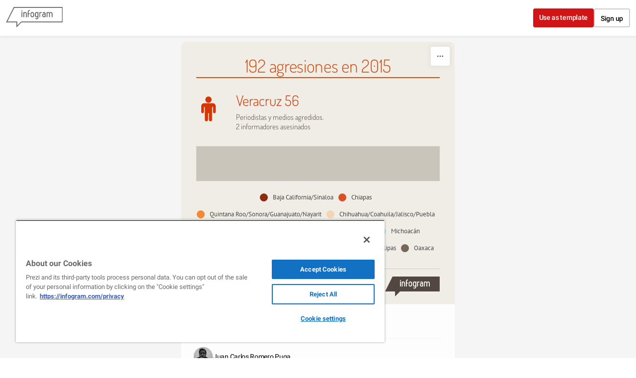

--- FILE ---
content_type: application/javascript
request_url: https://cdn.jifo.co/js/dist/0162f904d789a3e57172-2-webpack.js
body_size: 4289
content:
(self.webpackChunkbackend=self.webpackChunkbackend||[]).push([["8407"],{54596:function(t,e,r){r.d(e,{R:function(){return u}});var n=r(96486);var a=r.n(n);var i=r(9830);var o=r(64553);var c=r(51702);var s=r(51506);function l(t,e){(null==e||e>t.length)&&(e=t.length);for(var r=0,n=Array(e);r<e;r++)n[r]=t[r];return n}function u(){var t=(0,i.Z)();var e=u.DEFAULT_ORIENT;var r=[10];var n=null;var l;var h=0;var f=(0,c.BX)();var v=[];var p=700;var g=void 0;var d={left:0,top:0};function y(a){n.length&&(a.attr("role","group"),a.attr("aria-label",g)),a.each(function(){var a=(0,o.Z)(this);var i=this.__chart__||t;var c=this.__chart__=t.copy();var g=u.ticks(c,r,n);var y=a.selectAll(".tick").data(g,c).order();var m=y.enter().insert("g").attr("class","tick").style("opacity",s.sU);var b=y.select("text");var O=y.exit().transition().duration(p).style("opacity",s.sU).remove();y=y.merge(m),b=b.merge(m.append("text"));var x=y.transition().duration(p).style("opacity",1);null==l&&(l=u.tickFormat(c,r));var k=-1!==["top","left"].indexOf(e)?-1:1;var w;if(b.text(function(t){return"function"==typeof l?l(t,c):l}),"bottom"===e||"top"===e?(w=u.axisX,b.attr("dx",h).attr("text-anchor","end")):(w=u.axisY,b.attr("dy",h).attr("text-anchor",k<0?"start":"end")),b.styles(f).attr("fill",f.color),c.bandwidth){var I=c;var S=Math.floor(I.bandwidth()/2);i=c=function(t){return I(t)+S}}else i.bandwidth?i=c:O.call(w,c,i,d);m.call(w,i,c,d),x.call(w,c,c,d),x.call(function(t){t.each(function(t,e){var r=1;-1!==v.indexOf(e)&&(r=s.sU),(0,o.Z)(this).select("text").style("opacity",r)})})})}return Object.assign(y,{scale:function(e){return arguments.length?(t=e,y):t},orient:function(t){return arguments.length?(e=t in u.ORIENTS?""+t:u.DEFAULT_ORIENT,y):e},ticks:function(){return arguments.length?(r=arguments,y):r},tickValues:function(t){return arguments.length?(n=t,y):n},tickFormat:function(t){return arguments.length?(l=t,y):l},textOffset:function(t){return arguments.length?(h=+t,y):h},style:function(t){return arguments.length?(f=t,y):f},offset:function(t){return arguments.length?(a().merge(d,t),y):d},hideTicksByIndex:function(t){return arguments.length?(v=t.slice(0),y):v},getBorderingTick:function(){var e=t.copy();var a=u.ticks(e,r,n).slice(0);var i=(a=(a=a.filter(function(t,e){return -1===v.indexOf(e)})).sort(function(t,r){return e(r)-e(t)})).length;return e(a[i-1])},animationDuration:function(t){return arguments.length?(p=t,y):p},ariaLabel:function(t){return arguments.length?(g=t,y):g}}),y}u.DEFAULT_ORIENT="bottom",u.ORIENTS={top:1,right:1,bottom:1,left:1},u.axisX=function(t,e,r,n){t.attr("transform",function(t){var a=e(t);var i=Math.round(n.left+(isFinite(a)?a:r(t)));return"translate(".concat(i,", ").concat(n.top,")")})},u.axisY=function(t,e,r,n){t.attr("transform",function(t){var a=e(t);var i=Math.round(n.top+(isFinite(a)?a:r(t)));return"translate(".concat(n.left,", ").concat(i,")")})},u.tickFormat=function(t,e){return t.tickFormat?t.tickFormat.apply(t,e):function(t){return t}},u.ticks=function(t,e,r){if(null===r){var n;return t.ticks?t.ticks.apply(t,function(t){if(Array.isArray(t))return l(t)}(n=e)||function(t){if("undefined"!=typeof Symbol&&null!=t[Symbol.iterator]||null!=t["@@iterator"])return Array.from(t)}(n)||function(t,e){if(t){if("string"==typeof t)return l(t,e);var r=Object.prototype.toString.call(t).slice(8,-1);if("Object"===r&&t.constructor&&(r=t.constructor.name),"Map"===r||"Set"===r)return Array.from(r);if("Arguments"===r||/^(?:Ui|I)nt(?:8|16|32)(?:Clamped)?Array$/.test(r))return l(t,e)}}(n)||function(){throw TypeError("Invalid attempt to spread non-iterable instance.\\nIn order to be iterable, non-array objects must have a [Symbol.iterator]() method.")}()):t.domain()}return r}},49789:function(t,e,r){r.d(e,{V:function(){return h}});var n=r(96486);var a=r.n(n);var i=r(9830);var o=r(64553);var c=r(51702);var s=r(51506);var l=r(54596);var u=r(68e3);function h(){var t=(0,i.Z)();var e=h.ORIENTS.vertical;var r=6;var n=[10];var f=null;var v=!1;var p=700;var g=[];var d=(0,c.q_)().style.grid;var y={left:0,top:0};function m(a){a.each(function(){var a=(0,o.Z)(this);var i=(0,u.B)(d.color);i.opacity=d.opacity;var c=i.toString();i.opacity=d.baselineAlpha;var m=i.toString();var b=this.__chart__||t;var O=this.__chart__=t.copy();var x=l.R.ticks(O,n,f);var k=a.selectAll(".tick").data(x,O).order();var w=k.enter().insert("g").attr("class","tick").style("opacity",s.sU);var I=k.select("rect");var S=k.exit().transition().duration(p).style("opacity",s.sU).remove();var _=(k=k.merge(w)).transition().duration(p).style("opacity",1);I=I.merge(w.append("rect"));var E=h.ORIENTS.horizontal===e?-1:1;var R,T,A;if(e===h.ORIENTS.vertical?(A=l.R.axisX,R="width",T="height"):(A=l.R.axisY,R="height",T="width"),I.attr("x",0).attr("y",0).attr(R,1).attr(T,E*r),O.bandwidth){var j=O;var D=Math.floor(j.bandwidth()/2);b=O=function(t){return j(t)+D}}else b.bandwidth?b=O:S.call(A,O,b,y);w.call(A,b,O,y),_.call(A,O,O,y),_.call(function(t){var r=1/0;t.each(function(t,n){var a={fill:0===t?m:c,stroke:"none","stroke-width":0,opacity:null};if(0===t&&v&&(a.opacity=null),-1!==g.indexOf(n)&&(a.opacity=s.sU),e===h.ORIENTS.vertical){var i=Math.round(O(t));r===i&&void 0===a.opacity&&(a.opacity=s.sU),r=i}(0,o.Z)(this).select("rect").styles(a)})})})}return Object.assign(m,{scale:function(e){return arguments.length?(t=e,m):t},orient:function(t){return arguments.length?(e=t,m):e},ticks:function(){return arguments.length?(n=arguments,m):n},tickValues:function(t){return arguments.length?(f=t,m):f},tickSize:function(t){return arguments.length?(r=+t,m):r},style:function(t){return arguments.length?(d=t,m):d},offset:function(t){return arguments.length?(a().merge(y,t),m):y},highlightZero:function(t){return arguments.length?(v=!!t,m):v},hideLinesByIndex:function(t){return arguments.length?(g=t.slice(0),m):g},animationDuration:function(t){return arguments.length?(p=t,m):p}}),m}h.ORIENTS={vertical:0,horizontal:1}},99510:function(t,e,r){r.r(e),r.d(e,{default:()=>E});var n=r("96486");var a=r.n(n);var i=r("5199");var o=r("9830");var c=r("23832");var s=r("50238");var l=r("7879");var u=r("5979");var h=r("84770");var f=r("32673");var v=r("55053");var p=r("75782");var g=r("77695");var d=r("16960");var y=r("7942");function m(t,e){for(var r=0;r<e.length;r++){var n=e[r];n.enumerable=n.enumerable||!1,n.configurable=!0,"value"in n&&(n.writable=!0),Object.defineProperty(t,n.key,n)}}function b(t,e,r){return(b="undefined"!=typeof Reflect&&Reflect.get?Reflect.get:function(t,e,r){var n=function(t,e){for(;!Object.prototype.hasOwnProperty.call(t,e)&&null!==(t=O(t)););return t}(t,e);if(n){var a=Object.getOwnPropertyDescriptor(n,e);return a.get?a.get.call(r||t):a.value}})(t,e,r||t)}function O(t){return(O=Object.setPrototypeOf?Object.getPrototypeOf:function(t){return t.__proto__||Object.getPrototypeOf(t)})(t)}function x(t,e){return(x=Object.setPrototypeOf||function(t,e){return t.__proto__=e,t})(t,e)}function k(){try{var t=!Boolean.prototype.valueOf.call(Reflect.construct(Boolean,[],function(){}))}catch(t){}return(k=function(){return!!t})()}var w=function(t){"use strict";function e(){var t,r,n;return!function(t,e){if(!(t instanceof e))throw TypeError("Cannot call a class as a function")}(this,e),t=this,r=e,n=arguments,r=O(r),function(t,e){return e&&("object"===function(t){return t&&"undefined"!=typeof Symbol&&t.constructor===Symbol?"symbol":typeof t}(e)||"function"==typeof e)?e:function(t){if(void 0===t)throw ReferenceError("this hasn't been initialised - super() hasn't been called");return t}(t)}(t,k()?Reflect.construct(r,n||[],O(t).constructor):r.apply(t,n))}var r,n,s;return!function(t,e){if("function"!=typeof e&&null!==e)throw TypeError("Super expression must either be null or a function");t.prototype=Object.create(e&&e.prototype,{constructor:{value:t,writable:!0,configurable:!0}}),e&&x(t,e)}(e,t),r=e,s=[{key:"getClassName",value:function(){return"BarProgress"}}],n=[{key:"render",value:function(){var t=this;var e,r;this.detectDimensions();var n=this.options,s=this.root;var l=new u.T({instance:this});var m=this.getSheetData();var b=(0,c.s)(m);var O=this.runtime={width:n.width,height:n.height,format:{x:function(t){return t}},components:{},metrics:{},layout:{},sheet:m,formatter:b,inanimate:(0,y.U7)(n)};var x=this.prepareSheetData(m,this.sheetIndex);if(!this.sheetsNotFound(x)){var k=n.fixedHeight;(0,f.Z)(this,{width:n.width}),(0,v.o)(this,n.style.legend);var w=(0,h.wL)({instance:this});var I=k?O.height:n.height;var S=this.createAnimationCounter(1);if(k){if(O.height<=0)return this.stopRender()}else O.height=I;var _=(0,i.Z)().domain([0]).paddingInner(0).paddingOuter(0).range([0,I]);var E=(0,o.Z)().rangeRound([-1,O.width]).domain([0,100]).clamp(!1);this.containerSetup();var R=s.select(".igc");R.selectAll(".igc-labels").remove();var T=n.animation.duration;s.attr("width",O.width).attr("height",O.height);l.addGraph([{graphs:x,x:E,y:_,textStyle:n.style.graph.item.value,legend:w,transitionDuration:T,animationEnd:(null==m?void 0:null===(r=m.graphOptions)||void 0===r?void 0:null===(e=r.bar)||void 0===e?void 0:e.showValues)?function(){var e=(0,g.MS)({graphs:x,xScale:E,yScale:_,style:a().pick(n.style.graph.item.value,["font-family","font-size","font-weight","font-style","color"]),formatter:b,hideOverlapping:!1});(0,g.l5)({data:e,selection:R,style:a().pick(n.style.graph.item.value,["font-family","font-size","font-weight","font-style","color"]),legend:w,chartId:t.chartId,tooltip:(0,d.F2)(t),tooltipText:function(t){return t.yLabel},tooltipTextValue:function(t){return t.xLabel},outlineColorAlways:!1,colors:x[0].colors,duration:(0,y.Ev)(t)}).then(S)}:S,drawInactive:function(){var t=R.selectAll(".igc-progress-inactive").data([0]);var e=t.enter().insert("rect",":first-child").attr("class","igc-progress-inactive");t.exit().remove(),t=e.merge(t);var r=a().get(m,"style",{});var n=a().get(r,"inactive");var i=a().get(r,"inactiveColorAlpha");void 0!==i&&(n=p.w.rgbStrToRgbaStr(n,i)),t.attr("x",0).attr("y",0).attr("width",O.width).attr("height",I).attr("fill",n)}}]),this.events.call("startAnimation"),l.start()}}},{key:"graphInstanceSetup",value:function(t){b(O(e.prototype),"graphInstanceSetup",this).apply(this,arguments),t.chartType("bar-progress").tooltipText(function(t){return t.yLabel}).tooltipValue(function(t){return t.xLabel})}},{key:"renderGraphInstances",value:function(){var t=this;var e,r,n;var a=!!(null===(n=this.runtime.sheet)||void 0===n?void 0:null===(r=n.graphOptions)||void 0===r?void 0:null===(e=r.bar)||void 0===e?void 0:e.showValues);this.graphInstances.forEach(function(e){var r=e.instance,n=e.group;r.transitionDuration((0,y.V_)(t,a)),r.transitionDelay(function(){return 0}),r.dispatch().on("animationEnd",n.animationEnd),e.selection.call(r),n.drawInactive()})}},{key:"prepareSheetData",value:function(t,e){var r=t.categories.colors;var n=a().get(t,"graphOptions.bar",{showValues:!1}).showValues;!t.categories.data&&(t.categories.data=[]);var i=e===this.sheetIndex;var o;i&&(o=(0,h.RS)(this));var c={colors:r,data:[],categoryIdx:0,showValues:n,type:"bar-stacked"};var s=a().get(t,"series[0]",[]);return s.data.forEach(function(e,n){var u=t.categories.data[n];if(void 0!==u&&!!(0,l.hj)(e)&&(!i||!!o({color:(0,l.Lq)(n,r),title:(0,l.IP)(u),groupId:n}).active))c.data.push({x:(0,l.IP)(e,null),y:0,xLabel:(0,l.IP)(s.rawData[n]),yLabel:(0,l.IP)(u),groupLabel:(0,l.IP)(u),seriesIdx:n,link:a().get(s,"links[".concat(n,"]"),null),radius:0})}),[c]}},{key:"emptySheetData",value:function(){return a().merge({},b(O(e.prototype),"emptySheetData",this).call(this),{series:[{}],style:{inactive:"#e8e8e8"}})}},{key:"applySheetOptions",value:function(t){if(!!t)this.options.sheets.forEach(function(e,r){var n=t[r+1]||t[0];n.categories&&a().merge(e.categories,n.categories),a().merge(e.graphOptions,n.graphOptions),n.legend&&a().merge(e.legend,n.legend),e.axis.forEach(function(t,e){var r=n.axis&&n.axis[e];r&&a().merge(t,r)}),n.style&&(e.style=n.style)})}}],m(r.prototype,n),s&&m(r,s),e}(s.g);var I=r("84727");var S=r("95428");var _=Object.assign({},I.Z);_.instanceClass=w,_.defaultHeight=70,_.setupChartOptionsDimensions=function(){var t=this.custom,e=this.chartOptions;a().has(t,"height")?e.height=parseInt(t.height,10):e.height=a().get(this.charts,"barProgress.height",this.defaultHeight)},_.setupChartSheetOptionsItem=function(t){var e={categories:{colors:a().merge([],this.themeColors,t.colors||this.colors)},axis:[{},{}],graphOptions:{bar:{showValues:!!t.showInLineValues}},style:{inactive:a().get(t,"inactive",a().get(this.charts,"barProgress.colors.background")),inactiveColorAlpha:a().get(t,"inactiveAlpha",1)}};return(0,S.Z)(e,t,this.charts),e};let E=Object.freeze(_)}}]);